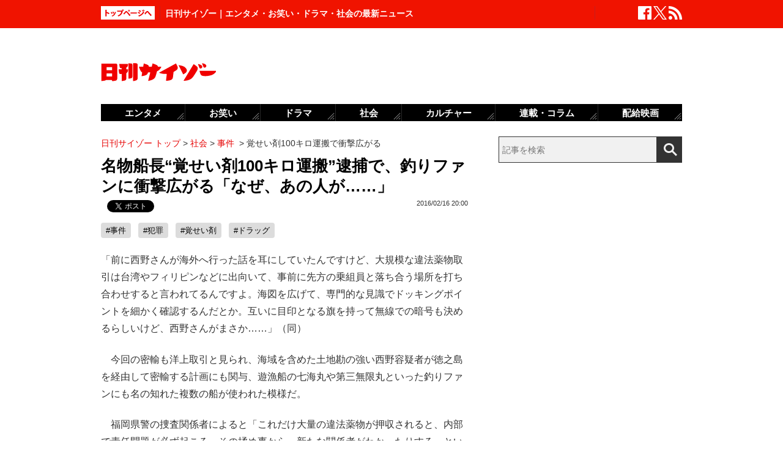

--- FILE ---
content_type: text/html; charset=UTF-8
request_url: https://www.cyzo.com/2016/02/post_26568_entry_2.html
body_size: 10681
content:
	<!DOCTYPE html PUBLIC "-//W3C//DTD XHTML 1.0 Transitional//EN" "http://www.w3.org/TR/xhtml1/DTD/xhtml1-transitional.dtd">
<html xmlns="http://www.w3.org/1999/xhtml" xml:lang="ja" lang="ja">
<head>
<meta http-equiv="Content-Type" content="text/html; charset=UTF-8" />
<meta http-equiv="Content-Security-Policy" content="upgrade-insecure-requests">
<!--seo-->
<link rel="canonical" href="https://www.cyzo.com/2016/02/post_26568_entry_2.html"><link rel="amphtml" href="https://www.cyzo.com/2016/02/post_26568_entry_2.html/amp"><link rel='prev' href=https://www.cyzo.com/2016/02/post_26568_entry_1.html />
<link rel="prerender" href="https://www.cyzo.com/2016/02/post_26611_entry.html" /><meta name="robots" content="noindex,nofollow" />
<link rel="shortcut icon" href="https://www.cyzo.com/wp-content/themes/cyzo/img/favicon.ico">
<title>(2ページ目)名物船長“覚せい剤100キロ運搬”逮捕で、釣りファンに衝撃広がる「なぜ、あの人が……」｜日刊サイゾー </title>
<meta name="keywords" content="事件,犯罪,覚せい剤,ドラッグ" />
<meta name="description" content="鹿児島県沖から、大量の覚せい剤を密輸入。これを所持していたとして、暴力団組員ら男4人が福岡県警に逮捕された。押収量は約100キロで、末端価格にして70億円というから、ものすごい量だ。　10日に逮捕されたのは、指定暴力団・山口組から分裂した神戸山口組の中核団体・山健組の組幹部や與組最高顧問の誠心会会長...(2/2)" />
<meta property="fb:app_id" content="2477539739155256" />
<meta property="og:locale" content="ja_JP" />
<meta property="og:type" content="article" />
<meta property="og:title" content="名物船長“覚せい剤100キロ運搬”逮捕で、釣りファンに衝撃広がる「なぜ、あの人が……」" />
<meta property="og:description" content="鹿児島県沖から、大量の覚せい剤を密輸入。これを所持していたとして、暴力団組員ら男4人が福岡県警に逮捕された。押収量は約100キロで、末端価格にして70億円というから、ものすごい量だ。　10日に逮捕されたのは、指定暴力団・山口組から分裂した神戸山口組の中核団体・山健組の組幹部や與組最高顧問の誠心会会長..." />
<meta property="og:url" content="https://www.cyzo.com/2016/02/post_26568_entry_2.html" />
<meta property="og:site_name" content="日刊サイゾー" />
<meta property="og:image" content="https://www.cyzo.com/wp-content/uploads/2019/06/cyzo_logo.jpg" />
<meta property="og:image:alt" content="日刊サイゾーロゴ">
<meta property="og:image:width" content="1200" />
<meta property="og:image:height" content="1200" />
<meta property="article:publisher" content="https://www.facebook.com/dailycyzo/" />
<meta property="article:section" content="社会" />
<meta property="article:modified_time" content="2016-02-16T17:30:30+00:00" />
<meta property="article:published_time" content="2016-02-16T20:00:00+00:00" />
<meta name="twitter:card" content="summary_large_image" />
<meta name="twitter:site" content="@cyzo" />
<meta name="twitter:title" content="名物船長“覚せい剤100キロ運搬”逮捕で、釣りファンに衝撃広がる「なぜ、あの人が……」" />
<meta name="twitter:description" content="鹿児島県沖から、大量の覚せい剤を密輸入。これを所持していたとして、暴力団組員ら男4人が福岡県警に逮捕された。押収量は約100キロで、末端価格にして70億円というから、ものすごい量だ。　10日に逮捕されたのは、指定暴力団・山口組から分裂した神戸山口組の中核団体・山健組の組幹部や與組最高顧問の誠心会会長..." />
<meta name="twitter:image" content="https://www.cyzo.com/wp-content/uploads/2019/06/cyzo_logo.jpg" />
<meta name="twitter:creator" content="@cyzo" />
<link rel="alternate" type="application/atom+xml" title="Atom" href="https://www.cyzo.com/atom.xml" />
<script type='application/ld+json'>{"@context":"https:\/\/schema.org","@graph":[{"@type":"Organization","@id":"https:\/\/www.cyzo.com#organization","name":"\u65e5\u520a\u30b5\u30a4\u30be\u30fc ","url":"https:\/\/www.cyzo.com","sameAs":["https:\/\/www.facebook.com\/dailycyzo","https:\/\/twitter.com\/cyzo"],"logo":[{"url":"https:\/\/www.cyzo.com\/wp-content\/themes\/cyzo\/img\/icon_schema_400_60.png","width":400,"height":60,"caption":"\u65e5\u520a\u30b5\u30a4\u30be\u30fc ","@type":"ImageObject","@id":"https:\/\/www.cyzo.com#logo"}],"image":[{"url":"https:\/\/www.cyzo.com\/wp-content\/themes\/cyzo\/img\/icon_schema_400_60.png","width":400,"height":60,"caption":"\u65e5\u520a\u30b5\u30a4\u30be\u30fc ","@type":"ImageObject","@id":"https:\/\/www.cyzo.com#logo"}]},{"@type":"WebSite","@id":"https:\/\/www.cyzo.com\/#website","name":"\u65e5\u520a\u30b5\u30a4\u30be\u30fc ","url":"https:\/\/www.cyzo.com","description":"\u8996\u70b9\u3092\u30ea\u30cb\u30e5\u30fc\u30a2\u30eb\u3059\u308b\u60c5\u5831\u8a8c\u300c\u30b5\u30a4\u30be\u30fc\u300d\u306e\u516c\u5f0f\u30d6\u30ed\u30b0\u3002\u5df7\u9593\u3067\u8a71\u984c\u306e\u30cb\u30e5\u30fc\u30b9\u306b\u72ec\u81ea\u306a\u8996\u70b9\u3067\u65ac\u308a\u8fbc\u3080\u3002\u30de\u30b9\u30b3\u30df\u696d\u754c\u4eba\u304c\u6700\u3082\u6ce8\u76ee\u3059\u308b\u3001\u4e8b\u60c5\u901a\u30a6\u30a7\u30d6\u30de\u30ac\u30b8\u30f3\u3002","publisher":{"@id":"https:\/\/www.cyzo.com#organization"},"potentialAction":{"@type":"SearchAction","target":"https:\/\/www.cyzo.com\/?s={search_term_string}","query-input":"required name=search_term_string"}},{"@type":["NewsArticle"],"@id":"https:\/\/www.cyzo.com\/2016\/02\/post_26568_entry.html#newsarticle","headline":"(2\u30da\u30fc\u30b8\u76ee)\u540d\u7269\u8239\u9577\u201c\u899a\u305b\u3044\u5264100\u30ad\u30ed\u904b\u642c\u201d\u902e\u6355\u3067\u3001\u91e3\u308a\u30d5\u30a1\u30f3\u306b\u885d\u6483\u5e83\u304c\u308b\u300c\u306a\u305c\u3001\u3042\u306e\u4eba\u304c\u2026\u2026\u300d\uff5c\u65e5\u520a\u30b5\u30a4\u30be\u30fc ","datePublished":"2016-02-16T20:00:00+00:00","dateModified":"2016-02-16T17:30:30+00:00","keywords":"\u4e8b\u4ef6,\u72af\u7f6a,\u899a\u305b\u3044\u5264,\u30c9\u30e9\u30c3\u30b0","mainEntityOfPage":{"@id":"https:\/\/www.cyzo.com\/2016\/02\/post_26568_entry.html#webpage"},"isPartOf":{"@id":"https:\/\/www.cyzo.com\/2016\/02\/post_26568_entry.html#webpage"},"image":{"@id":"https:\/\/www.cyzo.com\/2016\/02\/post_26568_entry.html#primaryimage"},"publisher":{"@id":"https:\/\/www.cyzo.com#organization"},"author":{"@id":"https:\/\/www.cyzo.com\/#\/schema\/person\/78491"}},{"@type":["webpage"],"@id":"https:\/\/www.cyzo.com\/2016\/02\/post_26568_entry.html#webpage","url":"https:\/\/www.cyzo.com\/2016\/02\/post_26568_entry_2.html","inLanguage":"ja-JP","name":"(2\u30da\u30fc\u30b8\u76ee)\u540d\u7269\u8239\u9577\u201c\u899a\u305b\u3044\u5264100\u30ad\u30ed\u904b\u642c\u201d\u902e\u6355\u3067\u3001\u91e3\u308a\u30d5\u30a1\u30f3\u306b\u885d\u6483\u5e83\u304c\u308b\u300c\u306a\u305c\u3001\u3042\u306e\u4eba\u304c\u2026\u2026\u300d\uff5c\u65e5\u520a\u30b5\u30a4\u30be\u30fc ","datePublished":"2016-02-16T20:00:00+00:00","dateModified":"2016-02-16T17:30:30+00:00","description":"\u9e7f\u5150\u5cf6\u770c\u6c96\u304b\u3089\u3001\u5927\u91cf\u306e\u899a\u305b\u3044\u5264\u3092\u5bc6\u8f38\u5165\u3002\u3053\u308c\u3092\u6240\u6301\u3057\u3066\u3044\u305f\u3068\u3057\u3066\u3001\u66b4\u529b\u56e3\u7d44\u54e1\u3089\u75374\u4eba\u304c\u798f\u5ca1\u770c\u8b66\u306b\u902e\u6355\u3055\u308c\u305f\u3002\u62bc\u53ce\u91cf\u306f\u7d04100\u30ad\u30ed\u3067\u3001\u672b\u7aef\u4fa1\u683c\u306b\u3057\u306670\u5104\u5186\u3068\u3044\u3046\u304b\u3089\u3001\u3082\u306e\u3059\u3054\u3044\u91cf\u3060\u3002\u300010\u65e5\u306b\u902e\u6355\u3055\u308c\u305f\u306e\u306f\u3001\u6307\u5b9a\u66b4\u529b\u56e3\u30fb\u5c71\u53e3\u7d44\u304b\u3089\u5206\u88c2\u3057\u305f\u795e\u6238\u5c71\u53e3\u7d44\u306e\u4e2d\u6838\u56e3\u4f53\u30fb\u5c71\u5065\u7d44\u306e\u7d44\u5e79\u90e8\u3084\u8207\u7d44\u6700\u9ad8\u9867\u554f\u306e\u8aa0\u5fc3\u4f1a\u4f1a\u9577...(2\/2)","isPartOf":{"@id":"https:\/\/www.cyzo.com#website"},"breadcrumb":{"@id":"https:\/\/www.cyzo.com\/2016\/02\/post_26568_entry.html#breadcrumb"},"primaryImageOfPage":{"@id":"https:\/\/www.cyzo.com\/2016\/02\/post_26568_entry.html#primaryimage"}},{"@type":["ImageObject"],"@id":"https:\/\/www.cyzo.com\/2016\/02\/post_26568_entry.html#primaryimage","url":"https:\/\/www.cyzo.com\/wp-content\/uploads\/2019\/06\/cyzo_logo.jpg","width":1200,"height":1200},{"@type":["Person"],"@id":"https:\/\/www.cyzo.com\/#\/schema\/person\/78491","name":"\u65e5\u520a\u30b5\u30a4\u30be\u30fc\u7de8\u96c6\u90e8"},{"@type":"BreadcrumbList","@id":"https:\/\/www.cyzo.com\/2016\/02\/post_26568_entry.html#breadcrumb","itemListElement":[[{"@type":"ListItem","position":1,"item":{"@type":"WebPage","@id":"https:\/\/www.cyzo.com","url":"https:\/\/www.cyzo.com","name":"HOME"}},{"@type":"ListItem","position":2,"item":{"@type":"WebPage","@id":"https:\/\/www.cyzo.com\/category\/cat14","url":"https:\/\/www.cyzo.com\/category\/cat14","name":"\u793e\u4f1a"}},{"@type":"ListItem","position":3,"item":{"@type":"WebPage","@id":"https:\/\/www.cyzo.com\/category\/cat14\/incident","url":"https:\/\/www.cyzo.com\/category\/cat14\/incident","name":"\u4e8b\u4ef6"}},{"@type":"ListItem","position":4,"item":{"@type":"WebPage","@id":"https:\/\/www.cyzo.com\/2016\/02\/post_26568_entry.html","url":"https:\/\/www.cyzo.com\/2016\/02\/post_26568_entry.html","name":"\u899a\u305b\u3044\u5264100\u30ad\u30ed\u904b\u642c\u3067\u885d\u6483\u5e83\u304c\u308b"}}]]}]}</script>
<link rel='stylesheet' id='common-style-css'  href='https://www.cyzo.com/wp-content/themes/cyzo/pc/style.css?ver=20240918' type='text/css' media='all' />
	<!-- x-lift_no_recommendable -->


<script>window.dataLayer = window.dataLayer || [];dataLayer.push({"is_adsense":"0"})</script>
</head>
<body id="page-cat14" class="">

<div id="ticker"><div id="ticker-inner"><div id="ticker-in" class="pkg">
	<div id="ticker-top" data-ga_cat="fixNavi" data-ga_act="topBtn" data-ga_lab="back_to_top">
		<a href="https://www.cyzo.com"><img src="https://www.cyzo.com/wp-content/themes/cyzo/pc/img/ticker/ticker_totoppage.gif" alt="トップページへ" width="88" height="22" class="photo-over" /></a>
	</div>
			<div id="headText">日刊サイゾー｜エンタメ・お笑い・ドラマ・社会の最新ニュース</div>
		<ul id="ticker-sns" data-ga_cat="ticker-sns">
		<li data-ga_act="facebook" data-ga_lab="sns_facebook"><a href="https://www.facebook.com/dailycyzo" target="_blank" rel="nofollow"><img src="https://www.cyzo.com/wp-content/themes/cyzo/pc/img/ticker/ticker_sns_facebook_white.png" alt="facebook" width="22" height="22" class="photo-over"></a></li>
		<li data-ga_act="twitter" data-ga_lab="sns_twitter"><a href="https://twitter.com/cyzo" target="_blank" rel="nofollow"><img src="https://www.cyzo.com/wp-content/themes/cyzo/pc/img/ticker/ticker_sns_x_white.png" alt="x" width="22" height="22" class="photo-over"></a></li>
		<li data-ga_act="feed" data-ga_lab="sns_feed"><a href="/index.xml" rel="nofollow"><img src="https://www.cyzo.com/wp-content/themes/cyzo/pc/img/ticker/ticker_sns_feed_white.png" alt="feed" width="22" height="22" class="photo-over"></a></li>
	</ul>
</div></div></div>

<div id="container" class="clearfix">
	<div id="container-inner">
		<div id="header" class="pkg">
			<div id="header-name" data-ga_cat="logo" data-ga_lab="logo"><a href="https://www.cyzo.com" target="_top"><img src="https://www.cyzo.com/wp-content/themes/cyzo/pc/img/title_logo_v2.gif" alt="日刊サイゾー" width="188" height="30" class="photo-over" /></a></div>
			<div id="header-banner"><!--pc_header_banner-->
<script type="text/javascript">
                var pubId=47471;
                var siteId=47472;
                var kadId=84715;
                var kadwidth=728;
                var kadheight=90;
                var kadtype=1;
                var kadGdpr=""; 
                var kadGdprConsent=""; 
                var kadpageurl="https%3A%2F%2Fwww.cyzo.com%2F";
</script>
<script type="text/javascript" src="https://ads.pubmatic.com/AdServer/js/showad.js"></script></div>
		</div>
				<div id="content">
			<div id="content-inner">
									<div id="alpha">
					<div id="alpha-inner">
									<div id="pankuzu" data-ga_cat="pankuzu"><span data-ga_lab="pankuzu_home"><a href="https://www.cyzo.com"><span>日刊サイゾー トップ</span></a></span>&nbsp;&gt;&nbsp;<span data-ga_lab="pankuzu_1"><a href="https://www.cyzo.com/category/cat14"><span>社会</span></a></span>&nbsp;&gt;&nbsp;<span data-ga_lab="pankuzu_2"><a href="https://www.cyzo.com/category/cat14/incident"><span>事件</span></a></span> <span>&nbsp;&gt;&nbsp;</span><span><span>覚せい剤100キロ運搬で衝撃広がる</span></span></div><div class="entry-detail pkg" id="entry-78491">
	
		
	<h1 class="entry-title" data-ga_cat="post_title" data-ga_lab="single_title">名物船長“覚せい剤100キロ運搬”逮捕で、釣りファンに衝撃広がる「なぜ、あの人が……」</h1>
	<div id="fb-root"></div>
<script>(function(d, s, id) {
var js, fjs = d.getElementsByTagName(s)[0];
if (d.getElementById(id)) {return;}
js = d.createElement(s); js.id = id;
js.src = "//connect.facebook.net/ja_JP/all.js#xfbml=1&appId=241460749246675";
fjs.parentNode.insertBefore(js, fjs);
}(document, 'script', 'facebook-jssdk'));</script>
<ul class="snsBt pkg">
 <li class="facebook">
 	<div class="fb-like" data-href="https://www.cyzo.com/2016/02/post_26568_entry.html" data-send="false" data-width="105" data-layout="button_count" data-show-faces="false"></div>
 </li>
 <li class="twitter"> 
<a href="https://twitter.com/share"
   class="twitter-share-button"
   data-url="https://www.cyzo.com/2016/02/post_26568_entry.html"
   data-text="名物船長“覚せい剤100キロ運搬”逮捕で、釣りファンに衝撃広がる「なぜ、あの人が……」"
   data-count="horizontal"
   data-via="cyzo"
   data-lang="ja">Tweet</a>
<script async src="https://platform.twitter.com/widgets.js" charset="utf-8"></script>
 </li>
 <li class="hatebu">
 <a href="https://b.hatena.ne.jp/entry/https://www.cyzo.com/2016/02/post_26568_entry.html" class="hatena-bookmark-button" data-hatena-bookmark-title="名物船長“覚せい剤100キロ運搬”逮捕で、釣りファンに衝撃広がる「なぜ、あの人が……」" data-hatena-bookmark-layout="standard" title="このエントリーをはてなブックマークに追加"><img src="https://b.st-hatena.com/images/entry-button/button-only.gif" alt="このエントリーをはてなブックマークに追加" width="20" height="20" style="border: none;" /></a><script type="text/javascript" src="https://b.st-hatena.com/js/bookmark_button.js" charset="utf-8" async="async"></script>
 </li>
</ul>
  	<div class="entry-date">
		<div class="published"><span content="2016-02-16T20:00:00+09:00" class="date_text">2016/02/16 20:00</span></div>
	</div>
		 <h4 class="entry-key" data-ga_cat="post_tags" data-ga_lab="post_tags"><a href="https://www.cyzo.com/tag/incident" rel="tag">#事件</a> <a href="https://www.cyzo.com/tag/%e7%8a%af%e7%bd%aa" rel="tag">#犯罪</a> <a href="https://www.cyzo.com/tag/stimulant-drug" rel="tag">#覚せい剤</a> <a href="https://www.cyzo.com/tag/%e3%83%89%e3%83%a9%e3%83%83%e3%82%b0" rel="tag">#ドラッグ</a></h4>
		
	<div class="entry-body pkg">
		<p>
「前に西野さんが海外へ行った話を耳にしていたんですけど、大規模な違法薬物取引は台湾やフィリピンなどに出向いて、事前に先方の乗組員と落ち合う場所を打ち合わせすると言われてるんですよ。海図を広げて、専門的な見識でドッキングポイントを細かく確認するんだとか。互いに目印となる旗を持って無線での暗号も決めるらしいけど、西野さんがまさか……」（同）</p>
<p>　今回の密輸も洋上取引と見られ、海域を含めた土地勘の強い西野容疑者が徳之島を経由して密輸する計画にも関与、遊漁船の七海丸や第三無限丸といった釣りファンにも名の知れた複数の船が使われた模様だ。</p>
<p>　福岡県警の捜査関係者によると「これだけ大量の違法薬物が押収されると、内部で責任問題が必ず起こる。その揉め事から、新たな関係者がわかったりする」という。100キロという大規模な覚せい剤密輸と、多くの釣りファンに親しまれた船長の摘発で、地元周辺では「知り合いの逮捕が今後もあるんじゃないかと疑心暗鬼になっている」という話が飛び交っている。<br />
（文＝片岡亮）</p>
</p><div style="margin-bottom:0;margin-top:1.4em;"><!--pc_in_article01--><script src="//cdn.gmossp-sp.jp/ads/loader.js?space_id=g937235" charset="utf-8" language="JavaScript"></script>
<script language='javascript'>
    gmossp_forsp.ad('g937235');
</script></div>	
							<div class="modified">最終更新：<span class="date_text">2016/02/16 20:00</span></div>
		
		<div id="pageNav" class="entryPage" data-ga_cat="pageNav"><a data-ga_lab="pageNav_page" href="https://www.cyzo.com/2016/02/post_26568_entry.html">1</a><span class="current_page">2</span></div>

					<div class="relation-custom">
				<div class="content-title">関連記事</div>
				<ul class="relation-list">
					<li data-ga_cat="relationList" data-ga_lab="relationList_1"><h3><a href="http://www.cyzo.com/2016/02/post_26548_entry.html">「キヨにシャブを回した」うさんくささ満点の元同僚・野村貴仁氏に読売の圧力が!?</a></h3></li><li data-ga_cat="relationList" data-ga_lab="relationList_2"><h3><a href="http://www.cyzo.com/2016/02/post_26547_entry.html">清原容疑者とシャブ仲間!?　大物歌手・長渕剛の名前が堂々報じられたワケとは――</a></h3></li><li data-ga_cat="relationList" data-ga_lab="relationList_3"><h3><a href="http://www.cyzo.com/2016/02/post_26484_entry.html">「俺を捨てないでくれ……」清原和博容疑者、覚せい剤だけでなく女性にも依存していた</a></h3></li><li data-ga_cat="relationList" data-ga_lab="relationList_4"><h3><a href="http://www.cyzo.com/2016/02/post_26473_entry.html">清原和博容疑者、暴力団との“黒い関係”は20年前から？「美人局に引っかかって……」</a></h3></li><li data-ga_cat="relationList" data-ga_lab="relationList_5"><h3><a href="http://www.cyzo.com/2016/02/post_26471_entry.html">清原和博容疑者、プロレス参戦オファーを“ドタキャン”していた！「親しいヤクザが激怒」？</a></h3></li>				</ul>

				<div id="taboola-below-article-thumbnails-desktop-text"></div>

				<div id="relationBottomAD">
									</div>
			</div><!--.relation-custom-->
		
			</div><!-- entry-body -->

	<div class="pat30 pab30">
		<!--pc_entry_title_bottom_area2-->
<script type="text/javascript" src="https://js.gsspcln.jp/t/469/650/a1469650.js"></script>	</div>

	

	<div id="taboola-below-article-thumbnails-desktop"></div>

	<div class="pat30">
			</div>

		
	
	
	
	<div class="entrylist-topbt" data-ga_cat="goPageTop" data-ga_lab="goPageTop"><a href="#top"><img src="https://www.cyzo.com/wp-content/themes/cyzo/pc/img/pagetop_bt.gif" alt="ページ上部へ戻る" width="147" height="18" class="photo-over"></a></div>

</div><!--.entry-detail-->
			<!--alpha--></div></div>
					
									<div id="beta">
	<div id="beta-inner">
		<div id="ticker-search" class="rmodule" data-ga_cat="search" data-ga_lab="search_icon">
			<form class="search" action="https://www.cyzo.com/"><!--
				--><input type="text" placeholder="記事を検索" class="textbox" name="s" id="searchtext" value="" /><!--
				--><input id="searchsubmit" class="button" type="submit" value=""></form>
		</div>
		<div class="rmodule">
			<!--pc_side_1-->
<script type="text/javascript" src="https://js.gsspcln.jp/t/469/638/a1469638.js"></script>		</div>

		<!-- 人気記事ランキング -->
				<div class="rmodule" id="entryRankingSide" data-ga_cat="sideRank">
			<div class="rmodule-title crown">
				<h3 class="rmodule-title_text">サイゾー人気記事ランキング<span class="rm-arrow" data-ga_act="more" data-ga_lab="sideRank_more"><a href="/ranking20.html">すべて見る</a></span></h3>
			</div>
			<div id="entryRankingInner" class="show_cat">

								<input type="radio" name="entryRanking" id="switchCat" checked="checked">
				<input type="radio" name="entryRanking" id="switchAll" >

				<ul id="rankTabList">
					<li id="tabCat" data-ga_act="switchCat" data-ga_lab="sideRank_switchCat">
						<label for="switchCat">社会</label>
					</li>
					<li id="tabAll" data-ga_act="switchAll" data-ga_lab="sideRank_switchAll">
						<label for="switchAll">総合</label>
					</li>
				</ul>
				
				<div id="rankingContents">
										<ul id="rankCat" class="rmodule-entryrank">
																					<li class="rm-rank1" data-ga_act="rm-cat-rank1" data-ga_lab="sideRank_cat_1"><span><a href='https://www.cyzo.com/2024/11/post_373629_entry.html'>元山口組顧問弁護士・山之内幸夫氏インタビュー</a></span></li>
																												<li class="rm-rank2" data-ga_act="rm-cat-rank2" data-ga_lab="sideRank_cat_2"><span><a href='https://www.cyzo.com/2024/09/post_371699_entry.html'>BreakingDown元代表が「暴力団対策課」に逮捕され波紋</a></span></li>
																												<li class="rm-rank3" data-ga_act="rm-cat-rank3" data-ga_lab="sideRank_cat_3"><span><a href='https://www.cyzo.com/2020/03/post_233078_entry.html'>AERA“創価学会礼賛”の是非</a></span></li>
																												<li class="rm-rank4" data-ga_act="rm-cat-rank4" data-ga_lab="sideRank_cat_4"><span><a href='https://www.cyzo.com/2024/02/post_362981_entry.html'>「目隠しで胸揉まれた」過去に告白</a></span></li>
																												<li class="rm-rank5" data-ga_act="rm-cat-rank5" data-ga_lab="sideRank_cat_5"><span><a href='https://www.cyzo.com/2024/03/post_363930_entry.html'>元柔道五輪代表が手を染めた“詐欺マネー”</a></span></li>
																												<li class="rm-rank6" data-ga_act="rm-cat-rank6" data-ga_lab="sideRank_cat_6"><span><a href='https://www.cyzo.com/2024/04/post_365007_entry.html'>宝塚、宙組2人同時退団の波紋</a></span></li>
																												<li class="rm-rank7" data-ga_act="rm-cat-rank7" data-ga_lab="sideRank_cat_7"><span><a href='https://www.cyzo.com/2024/07/post_369358_entry.html'>松本・文春裁判の本質と場外乱闘の行方</a></span></li>
																												<li class="rm-rank8" data-ga_act="rm-cat-rank8" data-ga_lab="sideRank_cat_8"><span><a href='https://www.cyzo.com/2024/08/post_370631_entry.html'>『水ダウ』年内終了説はデマか?</a></span></li>
																												<li class="rm-rank9" data-ga_act="rm-cat-rank9" data-ga_lab="sideRank_cat_9"><span><a href='https://www.cyzo.com/2024/11/post_373587_entry.html'>松本復帰報道で感じる芸能界ルール</a></span></li>
																												<li class="rm-rank10" data-ga_act="rm-cat-rank10" data-ga_lab="sideRank_cat_10"><span><a href='https://www.cyzo.com/2024/08/post_370757_entry.html'>10年目突入の山口組分裂騒動</a></span></li>
																		</ul>
										<ul id="rankAll" class="rmodule-entryrank">
																					<li class="rm-rank1" data-ga_act="rm-all-rank1" data-ga_lab="sideRank_all_1"><span><a href='https://www.cyzo.com/2016/04/post_27392_entry.html'>実写版『鋼の錬金術師』ディーンも</a></span></li>
																												<li class="rm-rank2" data-ga_act="rm-all-rank2" data-ga_lab="sideRank_all_2"><span><a href='https://www.cyzo.com/2024/08/post_370827_entry.html'>鈴木奈々が口にしない有名創価学会員</a></span></li>
																												<li class="rm-rank3" data-ga_act="rm-all-rank3" data-ga_lab="sideRank_all_3"><span><a href='https://www.cyzo.com/2022/11/post_328199_entry.html'>長澤まさみベッドシーン称賛の理由</a></span></li>
																												<li class="rm-rank4" data-ga_act="rm-all-rank4" data-ga_lab="sideRank_all_4"><span><a href='https://www.cyzo.com/2024/09/post_371168_entry.html'>美 少年・佐藤龍我、ベッド写真流出騒動にファン失望</a></span></li>
																												<li class="rm-rank5" data-ga_act="rm-all-rank5" data-ga_lab="sideRank_all_5"><span><a href='https://www.cyzo.com/2025/02/post_374439_entry.html'>サイトリニューアルのお知らせ</a></span></li>
																												<li class="rm-rank6" data-ga_act="rm-all-rank6" data-ga_lab="sideRank_all_6"><span><a href='https://www.cyzo.com/2024/03/post_363766_entry.html'>バナナマン・設楽は本当に嫌われている？</a></span></li>
																												<li class="rm-rank7" data-ga_act="rm-all-rank7" data-ga_lab="sideRank_all_7"><span><a href='https://www.cyzo.com/2024/09/post_370990_entry.html'>篠田麻里子、イメージ回復からほど遠い現在地</a></span></li>
																												<li class="rm-rank8" data-ga_act="rm-all-rank8" data-ga_lab="sideRank_all_8"><span><a href='https://www.cyzo.com/2024/10/post_372196_entry.html'>なにわ男子・西畑大吾の「説教」にファン反発</a></span></li>
																												<li class="rm-rank9" data-ga_act="rm-all-rank9" data-ga_lab="sideRank_all_9"><span><a href='https://www.cyzo.com/2015/07/post_22661_entry.html'>“伝説のアイドル”田中陽子が登場</a></span></li>
																												<li class="rm-rank10" data-ga_act="rm-all-rank10" data-ga_lab="sideRank_all_10"><span><a href='https://www.cyzo.com/2024/08/post_369950_entry.html'>せいやZOOM騒動「ソロではなく見せ合いっこ」</a></span></li>
																																																																																																																																																				</ul>
														</div><!-- #rankingContents -->

			</div><!-- #entryRankingInner -->
			<div id="entryRankingUpdateTime">11:20更新</div>
		</div><!-- #entryRankingSwitchTab -->

		<div class="rmodule rectangle" id="ad_rB">
			<!--pc_side_2-->
<script type="text/javascript" src="https://js.gsspcln.jp/t/491/849/a1491849.js"></script>
		</div>

			<div class="rmodule" data-ga_cat="headIchioshi">
				<div class="rmodule-title balloon">
					<p>特集</p>
				</div>
				<div class="ent-reco-left"><p class="top-reco-catch" data-ga_act="title" data-ga_lab="headIchioshi_txt"><a href="https://www.cyzo.com/category/cat15/dorama">【秋ドラマ、NHK大河、朝ドラ】大好評「忖度0レビュー」全話更新！</a></p></div><div class="top-reco-photo" data-ga_act="photo" data-ga_lab="headIchioshi_img"><a href="https://www.cyzo.com/category/cat15/dorama"><img src="/wp-content/themes/cyzo/img/1x1.trans.gif" data-src="/wp-content/uploads/2023/08/HashimotoKanna2020_eyecatch-128x128.jpg" alt="写真" width="73" height="73" class="photo-over lozad" /></a></div>			</div>
			<div class="rmodule" data-ga_cat="headTokusyu">
				<div class="rmodule-title balloon">
					<p>インタビュー</p>
				</div>
				<div class="ent-reco-left"><p class="top-reco-catch" data-ga_act="title" data-ga_lab="headTokusyu_txt"><a href="https://www.cyzo.com/2024/11/post_373868_entry.html">50歳を迎えたオートレーサー森且行に密着　大怪我から奇跡の復活ドキュメンタリー</a></p></div><div class="top-reco-photo" data-ga_act="photo" data-ga_lab="headTokusyu_img"><a href="https://www.cyzo.com/2024/11/post_373868_entry.html"><img src="/wp-content/themes/cyzo/img/1x1.trans.gif" data-src="/wp-content/uploads/2024/11/morimasayuki-sub3-128x128.jpg" alt="写真" width="73" height="73" class="photo-over lozad" /></a></div>			</div>
						<div class="rmodule" data-ga_cat="sideTalk">
				<div class="rmodule-title balloon">
					<p>イチオシ記事</p>
				</div>
																			<article class="integrated_recommend">
							<a href="https://www.cyzo.com/2025/01/post_374413_entry.html">
								<img src="https://www.cyzo.com/wp-content/uploads/2025/01/a9595ca12fcee66c9caffb29308fb4a0.jpg" width="450" height="300" alt="お笑いトリオ・鬼ヶ島解散？投票アプリ「TIPSTAR」がファン交流イベント開催" loading="lazy">
								<div class="text">
									<div class="title">お笑いトリオ・鬼ヶ島解散？投票アプリ「TIPSTAR」がファン交流イベント開催</div>
								</div>
							</a>
						</article>
																									<div class="ent-reco-left">
							<p class="top-reco-catch">
								<a href="https://www.cyzo.com/2024/12/post_374050_entry.html">斎藤元彦兵庫県知事「公職選挙法違反疑惑」に揺れる美人社長の知られざる素顔</a>
							</p>
						</div>
						<div class="top-reco-photo">
							<a href="https://www.cyzo.com/2024/12/post_374050_entry.html">
								<img src="https://www.cyzo.com/wp-content/uploads/2024/02/videocamera-GettyImages-128x128.jpg" alt="斎藤元彦兵庫県知事「公職選挙法違反疑惑」に揺れる美人社長の知られざる素顔" width="73" height="73" class="photo-over lozad" loading="lazy">
							</a>
						</div>
																									<div class="ent-reco-left">
							<p class="top-reco-catch">
								<a href="https://www.cyzo.com/2024/12/post_374035_entry.html">『M-1グランプリ』ワイルドカード投票最終日　TVer「いいね」ランキングTOP30！</a>
							</p>
						</div>
						<div class="top-reco-photo">
							<a href="https://www.cyzo.com/2024/12/post_374035_entry.html">
								<img src="https://www.cyzo.com/wp-content/uploads/2023/12/ac-tv231228-128x128.jpg" alt="『M-1グランプリ』ワイルドカード投票最終日　TVer「いいね」ランキングTOP30！" width="73" height="73" class="photo-over lozad" loading="lazy">
							</a>
						</div>
																									<div class="ent-reco-left">
							<p class="top-reco-catch">
								<a href="https://www.cyzo.com/2024/11/post_373868_entry.html">50歳を迎えたオートレーサー森且行に密着　大怪我から奇跡の復活ドキュメンタリー</a>
							</p>
						</div>
						<div class="top-reco-photo">
							<a href="https://www.cyzo.com/2024/11/post_373868_entry.html">
								<img src="https://www.cyzo.com/wp-content/uploads/2024/11/morimasayuki-sub3-128x128.jpg" alt="50歳を迎えたオートレーサー森且行に密着　大怪我から奇跡の復活ドキュメンタリー" width="73" height="73" class="photo-over lozad" loading="lazy">
							</a>
						</div>
																	</div>

				
		
		<div class="rmodule rectangle" id="ad_rC">
			<!--pc_side_3-->
<script type="text/javascript" src="https://js.gsspcln.jp/t/491/850/a1491850.js"></script>
		</div>

		<div class="rmodule" id="cyzoReviews" data-ga_cat="cyzoReview">
			<div class="rmodule-title balloon">
				<p>配給映画<span class="rm-arrow" data-ga_act="more" data-ga_lab="cyzoReview_more"></span></p>
			</div>
			<div class="cyzoReview"><div class="reviewPhoto" data-ga_act="photo" data-ga_lab="cyzoReview_img_1"><a class="lozad" href="https://karajishi-kamen.jp/" data-background-image="/wp-content/uploads/2024/02/liongirl_600_200.jpg"></a></div></div><div class="cyzoReview"><div class="reviewPhoto" data-ga_act="photo" data-ga_lab="cyzoReview_img_2"><a class="lozad" href="https://harawata-ikenie.com/" data-background-image="/wp-content/uploads/2024/02/akuwata_600200banner.jpg"></a></div></div><div class="cyzoReview"><div class="reviewPhoto" data-ga_act="photo" data-ga_lab="cyzoReview_img_3"><a class="lozad" href="https://deathtrap-movie.com/" data-background-image="/wp-content/uploads/2024/02/deathtrap_cyzo_600_200.jpg"></a></div></div><div class="cyzoReview"><div class="reviewPhoto" data-ga_act="photo" data-ga_lab="cyzoReview_img_4"><a class="lozad" href="https://extreme-film.com/" data-background-image="/wp-content/uploads/2022/03/extrm_600_2001.jpg"></a></div></div>		</div>

		<div class="rmodule" id="ad_rD">
			<!--pc_side_4-->
<script type="text/javascript">
                var pubId=47471;
                var siteId=47472;
                var kadId=1926025;
                var kadwidth=300;
                var kadheight=600;
                var kadtype=1;
                var kadGdpr=""; 
                var kadGdprConsent=""; 
                var kadpageurl= "https%3A%2F%2Fwww.cyzo.com%2F";
</script>
<script type="text/javascript" src="https://ads.pubmatic.com/AdServer/js/showad.js"></script>		</div>
		
		<div class="rmodule">
	<a href="https://cyzo.co.jp/publicity/?utm_source=cyzo&utm_medium=banner_pc&utm_campaign=publicity" target="_blank"><img src="/wp-content/uploads/2021/12/pub_300.jpg" width="300" height="300"></a>
</div>
		<!-- rmodule -->
		
			
	</div>
<!-- beta --></div>							<!-- content --></div></div>
  		
	<!-- container --></div></div>

	
	<div id="globalNav" class="pkg">
		<ul id="glnavi" data-ga_cat="gloNavi"><li id="glnavi-bt1" data-ga_act="エンタメ" data-ga_lab="glnavi:エンタメ"><a href="https://www.cyzo.com/category/cat15">エンタメ</a><ul class="subnavi"><li><a href="https://www.cyzo.com/category/cat15/dorama">ドラマ</a></li><li><a href="https://www.cyzo.com/category/cat15/idol">アイドル</a><ul><li><a href="https://www.cyzo.com/category/cat15/idol/starto">STARTO（旧ジャニーズ）</a></li><li><a href="https://www.cyzo.com/category/cat15/idol/akb48">AKB・坂道系</a></li></ul></li><li><a href="https://www.cyzo.com/category/cat15/youtuber">YouTuber</a></li><li><a href="https://www.cyzo.com/category/cat15/cat13">スポーツ</a></li></ul></li><li id="glnavi-bt2" data-ga_act="お笑い" data-ga_lab="glnavi:お笑い"><a href="/category/cat15/variety">お笑い</a></li><li id="glnavi-bt3" data-ga_act="ドラマ" data-ga_lab="glnavi:ドラマ"><a href="https://www.cyzo.com/category/cat15/dorama">ドラマ</a></li><li id="glnavi-bt4" data-ga_act="社会" data-ga_lab="glnavi:社会"><a href="https://www.cyzo.com/category/cat14">社会</a><ul class="subnavi"><li><a href="https://www.cyzo.com/category/cat14/media">メディア</a></li><li><a href="https://www.cyzo.com/category/cat14/incident">事件</a></li><li><a href="https://www.cyzo.com/category/cat14/political">政治・経済</a></li><li><a href="https://www.cyzo.com/category/cat14/technology">テクノロジー</a></li></ul></li><li id="glnavi-bt5" data-ga_act="カルチャー" data-ga_lab="glnavi:カルチャー"><a href="https://www.cyzo.com/category/cat12">カルチャー</a><ul class="subnavi"><li><a href="https://www.cyzo.com/category/cat12/music">音楽</a></li><li><a href="https://www.cyzo.com/category/cat12/cat24">本・マンガ</a></li><li><a href="https://www.cyzo.com/category/cat12/cinema">映画</a></li><li><a href="https://www.cyzo.com/category/cat12/gourmet">グルメ</a></li></ul></li><li id="glnavi-bt6" data-ga_act="連載" data-ga_lab="glnavi:連載"><a href="https://www.cyzo.com/category/cat8">連載・コラム</a></li><li id="glnavi-bt7" data-ga_act="配給映画" data-ga_lab="glnavi:配給映画"><a href="https://www.cyzo.com/category/film">配給映画</a></li></ul>	</div>
		<div id="footer">
		<div id="footer-inner">
			<div id="footer-cont" class="pkg">
				<div class="footer-archives">
					<div class="footer-title" data-ga_lab="footer_about"><a href="/about.html">日刊サイゾーとは</a></div>
					<div class="footer-title" data-ga_lab="footer_about"><a href="/backnumber">バックナンバー</a></div>
					<div class="footer-title" data-ga_lab="footer_about"><a href="/authors">著者一覧</a></div>
					<div class="footer-title" data-ga_lab="footer_contact"><a href="/contact">情報提供／記事に関するお問い合わせ</a></div>
					<div class="footer-title" data-ga_lab="footer_contact_ad"><a href="/contact/adindex.html">広告に関するお問い合わせ</a></div>
					<div class="footer-title" data-ga_lab="footer_contact_publicity"><a href="https://cyzo.co.jp/publicity/" >プレスリリース掲載について</a></div>
								  <!-- footer-archives --></div>
				    <div class="footer-about" data-ga_cat="footer_about" >
                    <div class="footer-title" data-ga_lab="footer_cojp"><a href="/company.html">会社概要</a></div>
                    <div class="footer-title" data-ga_lab="footer_privacy"><a href="/privacy.html">個人情報保護方針</a></div>
                    <div class="footer-title" data-ga_lab="footer_privacy_cookie"><a href="/privacy.html#cookie_title">Cookieポリシー</a></div>
                    <div class="footer-title" data-ga_lab="footer_unei"><a href="/unei">株式会社サイゾー運営サイト</a></div>
				<!-- footer-about --></div>
								<div class="clr"><hr /></div>
			</div>
			<!-- footer-cont -->
			<div id="footer-member">
				copyright &copy; cyzo inc. all right reserved.
			</div>
			<!-- footer-member -->
			<div class="viewChanege">
				<p>表示切替：<span id="resetViewCookie">スマートフォン版</span> | パソコン版</p>
			</div>
			<div class="clr"><hr /></div>
		</div>
		<!-- footer-inner -->
	<!-- footer --></div>
<script type='text/javascript' src='/wp-content/themes/cyzo/pc/js/jquery-1.7.1.min.js'></script>
<script type='text/javascript' src='https://cdn.jsdelivr.net/npm/lozad/dist/lozad.min.js'></script>
<script type='text/javascript' src='https://www.cyzo.com/wp-content/themes/cyzo/pc/js/site.js?ver=20230124'></script>
<script>const observer=lozad();observer.observe();$(window).on('load',function(){observer.observe();});</script>
<script type="text/javascript">
  window._taboola = window._taboola || [];
  _taboola.push({flush: true});
</script>

<noscript><iframe src="//www.googletagmanager.com/ns.html?id=GTM-JJ9H" height="0" width="0" style="display:none;visibility:hidden"></iframe></noscript>
<script>(function(w,d,s,l,i){w[l]=w[l]||[];w[l].push({'gtm.start':new Date().getTime(),event:'gtm.js'});var f=d.getElementsByTagName(s)[0],j=d.createElement(s),dl=l!='dataLayer'?'&l='+l:'';j.async=true;j.src='//www.googletagmanager.com/gtm.js?id='+i+dl;f.parentNode.insertBefore(j,f);})(window,document,'script','dataLayer','GTM-JJ9H');</script>
</body>
</html>	

--- FILE ---
content_type: application/javascript; charset=utf-8
request_url: https://fundingchoicesmessages.google.com/f/AGSKWxWg-dmmMH4lciMdHQQjN7VH5cJgOGyMW7FHsjXmxGh9psUHf99gPCCh1KzsxnuJwW0c2I5lbqqeodewgnAswvfgsuvRJchZanp4n96Bzv727aEZMCGgYs2R1KxySxcffRIFSyB81I35E8LQ4CyZu2BKKUFv_3KLovFRSACrLCOlErSUR6UrRbyvwon7/__adaptvad._160x550.=adsfinal./bdcustomadsense-.com/ads?
body_size: -1292
content:
window['6895dffe-353d-48d4-ade2-ff933aea9634'] = true;

--- FILE ---
content_type: application/javascript
request_url: https://in.treasuredata.com/js/v3/global_id?callback=TreasureJSONPCallback1
body_size: 124
content:
typeof TreasureJSONPCallback1 === 'function' && TreasureJSONPCallback1({"global_id":"dd624e86-6945-4c6a-b6c2-10a2408d6f23"});